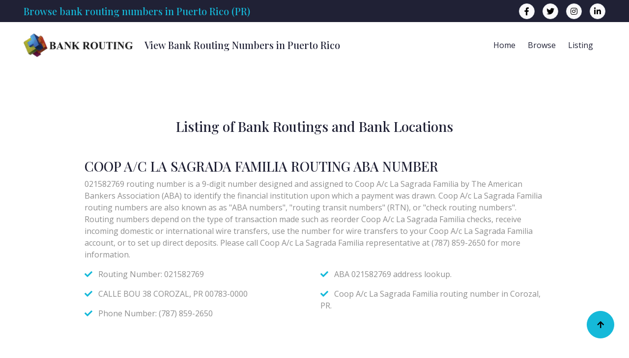

--- FILE ---
content_type: text/html; charset=UTF-8
request_url: https://www.bankrouting.org/list.html?state=PR&p=021582769
body_size: 7639
content:

<!DOCTYPE html>
<html lang="en">

    <head>
        <meta charset="utf-8">
        <title>View routing database in Puerto Rico (PR)</title>
        <meta content="width=device-width, initial-scale=1.0" name="viewport">
        <meta name="description" content="View routing number database Puerto Rico (PR)" />
        <meta name="keywords" content="bank routing numbers in Puerto Rico, PR aba transit numbers" />
        <meta name="author" content="Bank Routing" />
        <meta name="robots" content="index,follow" />

        <!-- Mobile Specific Metas -->
        <meta http-equiv="X-UA-Compatible" content="IE=edge">
        <meta name="viewport" content="width=device-width, initial-scale=1.0, maximum-scale=5.0">
        <meta name="author" content="" />
        <meta name="generator" content=" v5.0">

        <!--icons -->
        <link rel="shortcut icon" href="/img/favicon.ico">

        <!-- Google Web Fonts -->
        <link rel="preconnect" href="https://fonts.googleapis.com">
        <link rel="preconnect" href="https://fonts.gstatic.com" crossorigin>
        <link href="https://fonts.googleapis.com/css2?family=Open+Sans:wght@400;500;600&family=Playfair+Display:wght@400;500;600&display=swap" rel="stylesheet"> 

        <!-- Icon Font Stylesheet -->
        <link rel="stylesheet" href="https://use.fontawesome.com/releases/v5.15.4/css/all.css"/>
        <link href="https://cdn.jsdelivr.net/npm/bootstrap-icons@1.4.1/font/bootstrap-icons.css" rel="stylesheet">

        <!-- Libraries Stylesheet -->
        <link href="/lib/animate/animate.min.css" rel="stylesheet">
        <link href="/lib/owlcarousel/assets/owl.carousel.min.css" rel="stylesheet">


        <!-- Customized Bootstrap Stylesheet -->
        <link href="/css/bootstrap.min.css" rel="stylesheet">

        <!-- Template Stylesheet -->
        <link href="/css/style.css?v=2024.148" rel="stylesheet">
        <link href="/css/extended.css" rel="stylesheet">
    </head>

    <body>

        <!-- Spinner Start -->
        <div id="spinner" class="show bg-white position-fixed translate-middle w-100 vh-100 top-50 start-50 d-flex align-items-center justify-content-center">
            <div class="spinner-border text-primary" style="width: 3rem; height: 3rem;" role="status">
                <span class="sr-only">Loading...</span>
            </div>
        </div>
        <!-- Spinner End -->


        <!-- Topbar Start -->
        <div class="container-fluid bg-dark px-5 d-none d-lg-block">
            <div class="row gx-0 align-items-center" style="height: 45px;">
                <div class="col-lg-9 text-center text-lg-start mb-lg-0">
                    <div class="d-flex flex-wrap">
                        <h1 class="text-primary m-0 h5">Browse bank routing numbers in Puerto Rico (PR)</h1>
                    </div>
                </div>
                <div class="col-lg-3 text-center text-lg-end">
                    <div class="d-flex align-items-center justify-content-end">
                        <a href="https://www.facebook.com/sharer/sharer.php?u=https://www.bankrouting.org/list.html?state=PR&p=021582769" target="_blank" class="btn btn-light btn-square border rounded-circle nav-fill me-3"><i class="fab fa-facebook-f"></i></a>
                        <a href="https://www.twitter.com/share?url=https://www.bankrouting.org/list.html?state=PR&p=021582769" target="_blank" class="btn btn-light btn-square border rounded-circle nav-fill me-3"><i class="fab fa-twitter"></i></a>
                        <a href="#" class="btn btn-light btn-square border rounded-circle nav-fill me-3"><i class="fab fa-instagram"></i></a>
                        <a href="https://www.linkedin.com/shareArticle?url=https://www.bankrouting.org/list.html?state=PR&p=021582769" target="_blank" class="btn btn-light btn-square border rounded-circle nav-fill me-0"><i class="fab fa-linkedin-in"></i></a>
                    </div>
                </div>
            </div>
        </div>
        <!-- Topbar End -->


        <!-- Navbar & Hero Start -->
        <div class="container-fluid position-relative p-0">
            <nav class="navbar navbar-expand-lg navbar-light bg-white px-4 px-lg-5 py-3 py-lg-0">
                <a href="/" class="navbar-brand p-0">
                    <img src="/img/bankrouting.png" alt="Bank Routing Logo">
                </a>
                <button class="navbar-toggler" type="button" data-bs-toggle="collapse" data-bs-target="#navbarCollapse">
                    <span class="fa fa-bars"></span>
                </button>
                <div class="collapse navbar-collapse" id="navbarCollapse">
                    <h3 class="m-0 h5">View Bank Routing Numbers in Puerto Rico</h3>
                    <div class="navbar-nav ms-auto py-0">
                        <a href="https://www.bankrouting.org/" class="nav-item nav-link">Home</a>
                        <a href="/browse.html" class="nav-item nav-link">Browse</a>
                        <a href="/list.html" class="nav-item nav-link">Listing</a>
                    </div>
                </div>
            </nav>
        </div>
        <!-- Navbar & Hero End -->

        <div class="container-fluid about py-5">
            <div class="container py-5 pb-1">
                <div class="row g-5 align-items-center">
                <script async src="//pagead2.googlesyndication.com/pagead/js/adsbygoogle.js"></script>
<ins class="adsbygoogle"
     style="display:block"
     data-ad-format="fluid"
     data-ad-layout-key="-fb+5w+4e-db+86"
     data-ad-client="ca-pub-1078927857458226"
     data-ad-slot="9257487793"></ins>
<script>
     (adsbygoogle = window.adsbygoogle || []).push({});
</script>
                </div>
            </div>
        </div>
<!-- list banks content starts -->
        <div class="container-fluid service py-5">
            <div class="container py-5 pt-0">
                <div class="section-title mb-5">
                    <h3 class="mb-4">Listing of Bank Routings and Bank Locations</h3>
                </div>
                <div class="row">
                    <div class="col-lg-12">
                    <!--list banks-->
                    					<iframe height='400' width='100%' frameborder='0' scrolling='no' marginheight='0' marginwidth='0' src='/details-bank.php?routingnumber=021582769'></iframe>
                        </div>
                    </div>
                    <div class="row">
                    	<div class="col-lg-12">
                    					<h3 class="py-3 h4">Bank routing directory state-by-state</h3>
						<p>
						<a class="bank-list" href="https://www.bankrouting.org/list.html?state=AK" title="Bank list in AK">AK</a>
						<a class="bank-list" href="https://www.bankrouting.org/list.html?state=AL" title="Bank list in AL">AL</a>
						<a class="bank-list" href="https://www.bankrouting.org/list.html?state=AR" title="Bank list in AR">AR</a>
						<a class="bank-list" href="https://www.bankrouting.org/list.html?state=AS" title="Bank list in AS">AS</a>
						<a class="bank-list" href="https://www.bankrouting.org/list.html?state=AZ" title="Bank list in AZ">AZ</a>
						<a class="bank-list" href="https://www.bankrouting.org/list.html?state=CA" title="Bank list in CA">CA</a>
						<a class="bank-list" href="https://www.bankrouting.org/list.html?state=CO" title="Bank list in CO">CO</a>
						<a class="bank-list" href="https://www.bankrouting.org/list.html?state=CT" title="Bank list in CT">CT</a>
						<a class="bank-list" href="https://www.bankrouting.org/list.html?state=DC" title="Bank list in DC">DC</a>
						<a class="bank-list" href="https://www.bankrouting.org/list.html?state=DE" title="Bank list in DE">DE</a>
						<a class="bank-list" href="https://www.bankrouting.org/list.html?state=FL" title="Bank list in FL">FL</a>
						<a class="bank-list" href="https://www.bankrouting.org/list.html?state=GA" title="Bank list in GA">GA</a>
						<a class="bank-list" href="https://www.bankrouting.org/list.html?state=GU" title="Bank list in GU">GU</a>
						<a class="bank-list" href="https://www.bankrouting.org/list.html?state=HI" title="Bank list in HI">HI</a>
						<a class="bank-list" href="https://www.bankrouting.org/list.html?state=IA" title="Bank list in IA">IA</a>
						<a class="bank-list" href="https://www.bankrouting.org/list.html?state=ID" title="Bank list in ID">ID</a>
						<a class="bank-list" href="https://www.bankrouting.org/list.html?state=IL" title="Bank list in IL">IL</a>
						<a class="bank-list" href="https://www.bankrouting.org/list.html?state=IN" title="Bank list in IN">IN</a>
						<a class="bank-list" href="https://www.bankrouting.org/list.html?state=KS" title="Bank list in KS">KS</a>
						<a class="bank-list" href="https://www.bankrouting.org/list.html?state=KY" title="Bank list in KY">KY</a>
						<a class="bank-list" href="https://www.bankrouting.org/list.html?state=LA" title="Bank list in LA">LA</a><br />
						<a class="bank-list" href="https://www.bankrouting.org/list.html?state=MA" title="Bank list in MA">MA</a>
						<a class="bank-list" href="https://www.bankrouting.org/list.html?state=MD" title="Bank list in MD">MD</a>
						<a class="bank-list" href="https://www.bankrouting.org/list.html?state=ME" title="Bank list in ME">ME</a>
						<a class="bank-list" href="https://www.bankrouting.org/list.html?state=MI" title="Bank list in MI">MI</a>
						<a class="bank-list" href="https://www.bankrouting.org/list.html?state=MN" title="Bank list in MN">MN</a>
						<a class="bank-list" href="https://www.bankrouting.org/list.html?state=MO" title="Bank list in MO">MO</a>
						<a class="bank-list" href="https://www.bankrouting.org/list.html?state=MP" title="Bank list in MP">MP</a>
						<a class="bank-list" href="https://www.bankrouting.org/list.html?state=MS" title="Bank list in MS">MS</a>
						<a class="bank-list" href="https://www.bankrouting.org/list.html?state=MT" title="Bank list in MT">MT</a>
						<a class="bank-list" href="https://www.bankrouting.org/list.html?state=NC" title="Bank list in NC">NC</a>
						<a class="bank-list" href="https://www.bankrouting.org/list.html?state=ND" title="Bank list in ND">ND</a>
						<a class="bank-list" href="https://www.bankrouting.org/list.html?state=NE" title="Bank list in NE">NE</a>
						<a class="bank-list" href="https://www.bankrouting.org/list.html?state=NH" title="Bank list in NH">NH</a>
						<a class="bank-list" href="https://www.bankrouting.org/list.html?state=NJ" title="Bank list in NJ">NJ</a>
						<a class="bank-list" href="https://www.bankrouting.org/list.html?state=NM" title="Bank list in NM">NM</a>
						<a class="bank-list" href="https://www.bankrouting.org/list.html?state=NV" title="Bank list in NV">NV</a>
						<a class="bank-list" href="https://www.bankrouting.org/list.html?state=NY" title="Bank list in NY">NY</a>
						<a class="bank-list" href="https://www.bankrouting.org/list.html?state=OH" title="Bank list in OH">OH</a>
						<a class="bank-list" href="https://www.bankrouting.org/list.html?state=OK" title="Bank list in OK">OK</a><br />
						<a class="bank-list" href="https://www.bankrouting.org/list.html?state=OR" title="Bank list in OR">OR</a>
						<a class="bank-list" href="https://www.bankrouting.org/list.html?state=PA" title="Bank list in PA">PA</a>
						<a class="bank-list" href="https://www.bankrouting.org/list.html?state=PR" title="Bank list in PR">PR</a>
						<a class="bank-list" href="https://www.bankrouting.org/list.html?state=RI" title="Bank list in RI">RI</a>
						<a class="bank-list" href="https://www.bankrouting.org/list.html?state=SC" title="Bank list in SC">SC</a>
						<a class="bank-list" href="https://www.bankrouting.org/list.html?state=SD" title="Bank list in SD">SD</a>
						<a class="bank-list" href="https://www.bankrouting.org/list.html?state=TN" title="Bank list in TN">TN</a>
						<a class="bank-list" href="https://www.bankrouting.org/list.html?state=TX" title="Bank list in TX">TX</a>
						<a class="bank-list" href="https://www.bankrouting.org/list.html?state=UT" title="Bank list in UT">UT</a>
						<a class="bank-list" href="https://www.bankrouting.org/list.html?state=VA" title="Bank list in VA">VA</a>
						<a class="bank-list" href="https://www.bankrouting.org/list.html?state=VI" title="Bank list in VI">VI</a>
						<a class="bank-list" href="https://www.bankrouting.org/list.html?state=VT" title="Bank list in VT">VT</a>
						<a class="bank-list" href="https://www.bankrouting.org/list.html?state=WA" title="Bank list in WA">WA</a>
						<a class="bank-list" href="https://www.bankrouting.org/list.html?state=WI" title="Bank list in WI">WI</a>
						<a class="bank-list" href="https://www.bankrouting.org/list.html?state=WV" title="Bank list in WV">WV</a>
						<a class="bank-list" href="https://www.bankrouting.org/list.html?state=WY" title="Bank list in WY">WY</a>
						</p>
							</div>
								<p>There are total of 148 bank routing numbers listed in the state of Puerto Rico.</p>
                    <div class="row g-4 justify-content-center">
						  <div class="col-md-6 col-lg-4 col-xl-4"><div class="service-item rounded"><div class="service-content rounded-bottom bg-light p-4"><div class="service-content-inner"><h5 class="mb-4"><a href="https://www.bankrouting.org/list.html?state=PR&p=021502228">BANCO BILBAO VIZCAYA ARGENTARIA PR</a></h5><p>Routing Number: 021502228<br/>174 CENTRO INDUSTRIAL MINILLAS<br/>BAYAMON, PR 00959-0000</p></div></div></div></div><div class="col-md-6 col-lg-4 col-xl-4"><div class="service-item rounded"><div class="service-content rounded-bottom bg-light p-4"><div class="service-content-inner"><h5 class="mb-4"><a href="https://www.bankrouting.org/list.html?state=PR&p=021582879">BANCO BILBAO VIZCAYA PR</a></h5><p>Routing Number: 021582879<br/>#3<br/>SANTA ISABEL, PR 00757-0000</p></div></div></div></div><div class="col-md-6 col-lg-4 col-xl-4"><div class="service-item rounded"><div class="service-content rounded-bottom bg-light p-4"><div class="service-content-inner"><h5 class="mb-4"><a href="https://www.bankrouting.org/list.html?state=PR&p=221582174">BANCO BILBAO VIZCAYA PR</a></h5><p>Routing Number: 221582174<br/>P.O. BOX 3010<br/>YAUCO, PR 00698-0000</p></div></div></div></div><div class="col-md-6 col-lg-4 col-xl-4"><div class="service-item rounded"><div class="service-content rounded-bottom bg-light p-4"><div class="service-content-inner"><h5 class="mb-4"><a href="https://www.bankrouting.org/list.html?state=PR&p=021583593">BANCO BILBAO VIZCAYA PR</a></h5><p>Routing Number: 021583593<br/>149 KM. 58.0<br/>VILLALBA, PR 00766-0000</p></div></div></div></div><div class="col-md-6 col-lg-4 col-xl-4"><div class="service-item rounded"><div class="service-content rounded-bottom bg-light p-4"><div class="service-content-inner"><h5 class="mb-4"><a href="https://www.bankrouting.org/list.html?state=PR&p=021502383">BANCO COOPERATIVO DE PUERTO RICO</a></h5><p>Routing Number: 021502383<br/>AVE. PONCE DE LEON #623<br/>HATO REY, PR 00917-0000</p></div></div></div></div><div class="col-md-6 col-lg-4 col-xl-4"><div class="service-item rounded"><div class="service-content rounded-bottom bg-light p-4"><div class="service-content-inner"><h5 class="mb-4"><a href="https://www.bankrouting.org/list.html?state=PR&p=021502011">BANCO POPULAR</a></h5><p>Routing Number: 021502011<br/>ATTN: DEPT. 638<br/>SAN JUAN, PR 00936-2708</p></div></div></div></div><div class="col-md-6 col-lg-4 col-xl-4"><div class="service-item rounded"><div class="service-content rounded-bottom bg-light p-4"><div class="service-content-inner"><h5 class="mb-4"><a href="https://www.bankrouting.org/list.html?state=PR&p=221572702">BANCO POPULAR</a></h5><p>Routing Number: 221572702<br/>PO BOX 362708<br/>SAN JUAN, PR 00936-2708</p></div></div></div></div><div class="col-md-6 col-lg-4 col-xl-4"><div class="service-item rounded"><div class="service-content rounded-bottom bg-light p-4"><div class="service-content-inner"><h5 class="mb-4"><a href="https://www.bankrouting.org/list.html?state=PR&p=021606580">BANCO POPULAR DE PR</a></h5><p>Routing Number: 021606580<br/>BUSINESS BANKING DIVISION 709<br/>SAN JUAN, PR 00926-0000</p></div></div></div></div><div class="col-md-6 col-lg-4 col-xl-4"><div class="service-item rounded"><div class="service-content rounded-bottom bg-light p-4"><div class="service-content-inner"><h5 class="mb-4"><a href="https://www.bankrouting.org/list.html?state=PR&p=021606674">BANCO POPULAR DE PR</a></h5><p>Routing Number: 021606674<br/>CARR. 176 KM 1.3<br/>SAN JUAN, PR 00926-0000</p></div></div></div></div><div class="col-md-6 col-lg-4 col-xl-4"><div class="service-item rounded"><div class="service-content rounded-bottom bg-light p-4"><div class="service-content-inner"><h5 class="mb-4"><a href="https://www.bankrouting.org/list.html?state=PR&p=021502011">BANCO POPULAR DE PUERTO RICO</a></h5><p>Routing Number: 021502011<br/>BUSINESS BANKING DIVISION (709)<br/>SAN JUAN, PR 00926-0000</p></div></div></div></div><div class="col-md-6 col-lg-4 col-xl-4"><div class="service-item rounded"><div class="service-content rounded-bottom bg-light p-4"><div class="service-content-inner"><h5 class="mb-4"><a href="https://www.bankrouting.org/list.html?state=PR&p=021502011">BANCO POPULAR NATIONAL ASSOCIATION</a></h5><p>Routing Number: 021502011<br/>#10 PEDRO MARQUEZ STREET<br/>CULEBRA, PR 00775-0000</p></div></div></div></div><div class="col-md-6 col-lg-4 col-xl-4"><div class="service-item rounded"><div class="service-content rounded-bottom bg-light p-4"><div class="service-content-inner"><h5 class="mb-4"><a href="https://www.bankrouting.org/list.html?state=PR&p=021502723">BANCO SANTANDER DE PR</a></h5><p>Routing Number: 021502723<br/>ARTERIAL HOSTOS AVE. C2-#1<br/>HATO REY, PR 00918-0000</p></div></div></div></div><div class="col-md-6 col-lg-4 col-xl-4"><div class="service-item rounded"><div class="service-content rounded-bottom bg-light p-4"><div class="service-content-inner"><h5 class="mb-4"><a href="https://www.bankrouting.org/list.html?state=PR&p=221572676">BANCO SANTANDER DE PR</a></h5><p>Routing Number: 221572676<br/>ARTERIAL HOSTOS AVE. C2-#1<br/>HATO REY, PR 00918-0000</p></div></div></div></div><div class="col-md-6 col-lg-4 col-xl-4"><div class="service-item rounded"><div class="service-content rounded-bottom bg-light p-4"><div class="service-content-inner"><h5 class="mb-4"><a href="https://www.bankrouting.org/list.html?state=PR&p=221571363">BANCO SANTANDER DE PR</a></h5><p>Routing Number: 221571363<br/>ARTERIAL HOSTOS AVE. C2-#1<br/>HATO REY, PR 00918-0000</p></div></div></div></div><div class="col-md-6 col-lg-4 col-xl-4"><div class="service-item rounded"><div class="service-content rounded-bottom bg-light p-4"><div class="service-content-inner"><h5 class="mb-4"><a href="https://www.bankrouting.org/list.html?state=PR&p=021502341">BANCO SANTANDER DE PUERTO RICO</a></h5><p>Routing Number: 021502341<br/>ARTERIAL HOSTOS AVE. C2-#1<br/>HATO REY, PR 00918-0000</p></div></div></div></div><div class="col-md-6 col-lg-4 col-xl-4"><div class="service-item rounded"><div class="service-content rounded-bottom bg-light p-4"><div class="service-content-inner"><h5 class="mb-4"><a href="https://www.bankrouting.org/list.html?state=PR&p=221571376">BANCO SANTANDER,DE PR</a></h5><p>Routing Number: 221571376<br/>ARTERIAL HOSTOS AVE. C2-#1<br/>HATO REY, PR 00918-0000</p></div></div></div></div><div class="col-md-6 col-lg-4 col-xl-4"><div class="service-item rounded"><div class="service-content rounded-bottom bg-light p-4"><div class="service-content-inner"><h5 class="mb-4"><a href="https://www.bankrouting.org/list.html?state=PR&p=221582336">BORINQUEN FEDERAL CREDIT UNION</a></h5><p>Routing Number: 221582336<br/>P.O. BOX 250474<br/>AGUADILLA, PR 00604-0474</p></div></div></div></div><div class="col-md-6 col-lg-4 col-xl-4"><div class="service-item rounded"><div class="service-content rounded-bottom bg-light p-4"><div class="service-content-inner"><h5 class="mb-4"><a href="https://www.bankrouting.org/list.html?state=PR&p=021582688">BORINQUEN SUR FEDERAL CREDIT UNION</a></h5><p>Routing Number: 021582688<br/>BO TALLABOA TERRENOS CORCO<br/>PENUELAS, PR 00624-0000</p></div></div></div></div><div class="col-md-6 col-lg-4 col-xl-4"><div class="service-item rounded"><div class="service-content rounded-bottom bg-light p-4"><div class="service-content-inner"><h5 class="mb-4"><a href="https://www.bankrouting.org/list.html?state=PR&p=221581696">CARIBE FEDERAL CREDIT UNION</a></h5><p>Routing Number: 221581696<br/>195 O'NEILL ST<br/>SAN JAUN, PR 00918-2404</p></div></div></div></div><div class="col-md-6 col-lg-4 col-xl-4"><div class="service-item rounded"><div class="service-content rounded-bottom bg-light p-4"><div class="service-content-inner"><h5 class="mb-4"><a href="https://www.bankrouting.org/list.html?state=PR&p=221581777">CARIBE FEDERAL CREDIT UNION</a></h5><p>Routing Number: 221581777<br/>195 O'NEILL ST<br/>SAN JUAN, PR 00918-2404</p></div></div></div></div><div class="col-md-6 col-lg-4 col-xl-4"><div class="service-item rounded"><div class="service-content rounded-bottom bg-light p-4"><div class="service-content-inner"><h5 class="mb-4"><a href="https://www.bankrouting.org/list.html?state=PR&p=021502040">CITIBANK, PUERTO RICO</a></h5><p>Routing Number: 021502040<br/>SUITE 600<br/>SAN JUAN, PR 00918-4106</p></div></div></div></div><div class="col-md-6 col-lg-4 col-xl-4"><div class="service-item rounded"><div class="service-content rounded-bottom bg-light p-4"><div class="service-content-inner"><h5 class="mb-4"><a href="https://www.bankrouting.org/list.html?state=PR&p=021584495">COOP A/C CENTRA GUB MINILLAS</a></h5><p>Routing Number: 021584495<br/>ROBERTO SANCHEZ VILELLA<br/>SAN JUAN, PR 00940-0000</p></div></div></div></div><div class="col-md-6 col-lg-4 col-xl-4"><div class="service-item rounded"><div class="service-content rounded-bottom bg-light p-4"><div class="service-content-inner"><h5 class="mb-4"><a href="https://www.bankrouting.org/list.html?state=PR&p=021582947">COOP A/C CRISTOBAL RODRIGUEZ HIDALGO</a></h5><p>Routing Number: 021582947<br/>CARR. 150 KM 20.5<br/>COAMO, PR 00769-0000</p></div></div></div></div><div class="col-md-6 col-lg-4 col-xl-4"><div class="service-item rounded"><div class="service-content rounded-bottom bg-light p-4"><div class="service-content-inner"><h5 class="mb-4"><a href="https://www.bankrouting.org/list.html?state=PR&p=021583331">COOP A/C ELI LILLY AND CO, INC.</a></h5><p>Routing Number: 021583331<br/>CARR PR#3 SUITE 204<br/>CAROLINA, PR 00985-0000</p></div></div></div></div>                          </div>
                                                                          <div class="row g-4 align-items-center">
                        <div class="col-md-12 text-center">
                            Showing 1-24 of 148 items                            <div class="d-flex justify-content-center"><nav class='paging' aria-label='Page navigation'><ul class='pagination'><li class='page-item active'><a class='page-link' href='#'>1</a></li><li class='page-item'><a class='page-link' href='https://www.bankrouting.org/list.html?state=PR&p=2'>2</a></li><li class='page-item'><a class='page-link' href='https://www.bankrouting.org/list.html?state=PR&p=3'>3</a></li><li class='page-item'><a class='page-link' href='https://www.bankrouting.org/list.html?state=PR&p=4'>4</a></li><li class='page-item'><a class='page-link' href='https://www.bankrouting.org/list.html?state=PR&p=5'>5</a></li><li class='page-item'><a class='page-link' href='https://www.bankrouting.org/list.html?state=PR&p=6'>6</a></li><li class='page-item'><a class='page-link' href='https://www.bankrouting.org/list.html?state=PR&p=7'>7</a></li><li class='page-item'><a class='page-link' href='https://www.bankrouting.org/list.html?state=PR&p=7'><i class='fas fa-angle-double-right'></i></a></li></ul></nav></div>
                        </div>
                        </div>
                        			                    <div class="col-lg-7">
                        <h3>Frequently asked questions about bank routing numbers:</h3>
                        
                        <h5>What is a bank routing number?</h5>
                        <p>A bank routing number, also known as the routing transit number (RTN), is a nine-digit code used in the United States to identify a specific financial institution. It is primarily used for directing electronic transactions, such as ACH transfers, wire transfers, and direct deposits.</p>

                        <h5>Where can I find my bank's routing number?</h5>
                        <p>You can typically find your bank's routing number in the following places:</p>
                    </div>
                    <div class="col-lg-5">
                        <div class="about-img pb-5 ps-5">
                            <img src="/img/bank-7.jpg" class="img-fluid rounded w-100" style="object-fit: cover;" alt="Account routing number">
                        </div>
                    </div>
                    <div class="col-lg-12">
      
                        <p><strong>On your checks:</strong> The routing number is usually printed on the bottom left corner of your checks.</p>
                        <p><strong>Online banking:</strong> Log in to your online banking account, and the routing number is often listed in the account details or settings section.</p>
                        <p><strong>Bank's website:</strong> Visit your bank's official website, navigate to the customer support or FAQ section, and search for routing number information.</p>
                        <h5>How many digits are in a bank routing number?</h5>
                        <p>A bank routing number in the United States consists of nine digits.</p>

                        <h5>Are routing numbers the same for all branches of a bank?</h5>
                        <p>No, routing numbers can vary between different branches of the same bank. Each branch or location may have its own unique routing number.</p>

                        <script async src="//pagead2.googlesyndication.com/pagead/js/adsbygoogle.js"></script>
<ins class="adsbygoogle"
     style="display:block"
     data-ad-format="fluid"
     data-ad-layout-key="-fb+5w+4e-db+86"
     data-ad-client="ca-pub-1078927857458226"
     data-ad-slot="9257487793"></ins>
<script>
     (adsbygoogle = window.adsbygoogle || []).push({});
</script>

                        <h5>Can I use any routing number for my bank account?</h5>
                        <p>No, you must use the correct routing number specific to your bank and branch. Using the wrong routing number can result in transaction errors or delays.</p>

                        <h5>How do I know if a routing number is valid?</h5>
                        <p>You can validate a routing number by contacting your bank directly or by using online tools provided by reputable financial institutions or routing number directories.</p>

                        <h5>Are routing numbers standardized across different countries?</h5>
                        <p>No, routing numbers are specific to the United States. Other countries have their own systems and codes for identifying financial institutions and directing transactions.</p>

                        <h5>Can I transfer funds using a routing number and account number only?</h5>
                        <p>For domestic transfers within the United States, using the routing number and account number is typically sufficient. However, international transfers may require additional information, such as SWIFT codes or IBANs.</p>

                        <h5>How often do routing numbers change?</h5>
                        <p>Routing numbers do not change frequently. However, they can be subject to change if a bank undergoes mergers, acquisitions, or other significant operational changes. It's important to stay updated with any routing number changes from your bank.</p>

                        <h5>Can I use someone else's routing number for my transactions?</h5>
                        <p>No, you should only use your own bank account's routing number for your transactions. Using someone else's routing number without authorization would be improper and may lead to legal consequences.</p>

                        <p>Remember, specific policies and procedures regarding bank routing numbers may vary between financial institutions. It's advisable to consult your bank or financial institution directly for accurate and up-to-date information tailored to your specific circumstances.</p>
    
                    </div>
                </div>
            </div>
        </div>
        <!-- bank list content ends --> 

        <!-- Featured Routing Tabs Start -->
        <div class="container-fluid feature">
            <div class="container">
                <div class="row g-4 justify-content-center">
                    <div class="col-md-4 col-lg-4 col-xl-4">
                        <div class="row-cols-1 feature-item p-4">
                            <div class="col-12">
                                <div class="feature-icon mb-4">
                                    <div class="p-3 d-inline-flex bg-white rounded">
                                        <i class="fas fa-search fa-4x text-primary"></i>
                                    </div>
                                </div>
                                <div class="feature-content d-flex flex-column">
                                    <a href="https://www.bankrouting.org/#search" class="h4">Search Option</a>
                                    <p class="my-4">Search for a bank's routing number, branch locations and more.</p>
                                    <a href="https://www.bankrouting.org/#search" class="btn btn-primary rounded-pill text-white py-2 px-4 mb-1">Search</a>
                                </div>
                            </div>
                        </div>
                    </div>
                    <div class="col-md-4 col-lg-4 col-xl-4">
                        <div class="row-cols-1 feature-item p-4">
                            <div class="col-12">
                                <div class="feature-icon mb-4">
                                    <div class="p-3 d-inline-flex bg-white rounded">
                                        <i class="fas fa-eye fa-4x text-primary"></i>
                                    </div>
                                </div>
                                <div class="feature-content d-flex flex-column">
                                    <a href="https://www.bankrouting.org/browse.html" class="h4">Browse Option</a>
                                    <p class="my-4">Browse through our bank's routing number database</p>
                                    <a href="https://www.bankrouting.org/browse.html" class="btn btn-primary rounded-pill text-white py-2 px-4 mb-1">Browse</a>
                                </div>
                            </div>
                        </div>
                    </div>
                    <div class="col-md-4 col-lg-4 col-xl-4">
                        <div class="row-cols-1 feature-item p-4">
                            <div class="col-12">
                                <div class="feature-icon mb-4">
                                    <div class="p-3 d-inline-flex bg-white rounded">
                                        <i class="fas fa-list fa-4x text-primary"></i>
                                    </div>
                                </div>
                                <div class="feature-content d-flex flex-column">
                                    <a href="https://www.bankrouting.org/list.html" class="h4">Listings</a>
                                    <p class="my-4">View bank locations and routing numbers by listing.</p>
                                    <a href="https://www.bankrouting.org/list.html" class="btn btn-primary rounded-pill text-white py-2 px-4 mb-1">List</a>
                                </div>
                            </div>
                        </div>
                    </div>
                </div>
            </div>
        </div>
        <!-- Featured Routing End -->
        <!-- FAQs Listings Start -->
        <div class="container-fluid about bg-light py-5">
            <div class="container py-5">
                <div class="row g-5 align-items-center">
                    <div class="col-lg-12">
                        <h3>Frequently asked questions (FAQs) about routing numbers and account numbers, as well as how to change or update a bank routing number</h3><p class='text-secondary'><i class='fa fa-check me-2'></i> <a href='/can-i-share-my-routing-number-with-others/'>Can I share my routing number with others?</a></p><p class='text-secondary'><i class='fa fa-check me-2'></i> <a href='/what-should-i-do-if-i-suspect-someone-has-unauthorized-access-to-my/'>What should I do if I suspect someone has unauthorized access to my account number?</a></p><p class='text-secondary'><i class='fa fa-check me-2'></i> <a href='/how-do-i-set-up-direct-deposit-with-my-account-and-routing-numbers/'>How do I set up direct deposit with my account and routing numbers?</a></p><p class='text-secondary'><i class='fa fa-check me-2'></i> <a href='/how-do-i-confirm-that-my-bank-routing-number-has-been-successfully/'>How do I confirm that my bank routing number has been successfully updated?</a></p><p class='text-secondary'><i class='fa fa-check me-2'></i> <a href='/what-is-a-bank-routing-number-and-an-account-number/'>What is a bank routing number and an account number?</a></p><br><br><p class='text-secondary'><i class='fa fa-check me-2'></i> <a href='/what-is-a-bank-routing-number/'>Frequently asked questions (FAQs) related to bank routing numbers and bank routing information:</a></p><p class='text-secondary'><i class='fa fa-check me-2'></i> <a href='/what-is-an-aba-routing-number/'>frequently asked questions (FAQs) about Bank ABA routing numbers and their purposes:</a></p><p class='text-secondary'><i class='fa fa-check me-2'></i> <a href='/what-is-a-routing-number/'>Frequently asked questions (FAQs) related to finding a routing number on a check and how to verify a routing number</a></p><p class='text-secondary'><i class='fa fa-check me-2'></i> <a href='/what-is-a-bank-routing-number-and-an-account-number/'>Frequently asked questions (FAQs) about routing numbers and account numbers, as well as how to change or update a bank routing number</a></p><p class='text-secondary'><i class='fa fa-check me-2'></i> <a href='/what-is-a-swift-code/'>Frequently asked questions (FAQs) about international bank routing codes</a></p><p class='text-secondary'><i class='fa fa-check me-2'></i> <a href='/what-is-a-bank-transfer/'>Frequently asked questions (FAQs) for bank transfers</a></p>
                    </div>
                </div>
            </div>
        </div>
        <!-- FAQs Listings End -->
        <!-- Customer's Comments Start -->
        <div class="container-fluid service py-5">
            <div class="container py-5">
                <div class="section-title mb-5">
                    <h3 class="mb-4">Recent Users' Comments</h3>
                </div>
                <div class="row g-4 justify-content-center">
                    <div class="col-md-6 col-lg-4 col-xl-3"><div class="service-item rounded"><div class="service-img rounded-top"><img src="/img/banking-8.jpg" class="img-fluid rounded-top w-100" alt="Bank clearance"></div><div class="service-content rounded-bottom bg-light p-4"><div class="service-content-inner"><h5 class="mb-4">J P MORGAN CHASE BANK, N.A.</h5><p class="mb-4">What is the routing number for Chase Bank on 2514 West Kennedy Boulevard in Tampa, FL?</p><a href="/list.html?state=FL&p=028000011" class="btn btn-primary rounded-pill text-white py-2 px-4 mb-2">Read More</a></div></div></div></div>
<div class="col-md-6 col-lg-4 col-xl-3"><div class="service-item rounded"><div class="service-img rounded-top"><img src="/img/banking-1.jpg" class="img-fluid rounded-top w-100" alt="Same-day ACH"></div><div class="service-content rounded-bottom bg-light p-4"><div class="service-content-inner"><h5 class="mb-4">CENTRAL PACIFIC BANK</h5><p class="mb-4">What are the fees for transfer money to South Korea at Central Pacific Bank?  </p><a href="/list.html?state=HI&p=121301578" class="btn btn-primary rounded-pill text-white py-2 px-4 mb-2">Read More</a></div></div></div></div>
<div class="col-md-6 col-lg-4 col-xl-3"><div class="service-item rounded"><div class="service-img rounded-top"><img src="/img/banking-10.jpg" class="img-fluid rounded-top w-100" alt="Settlement process"></div><div class="service-content rounded-bottom bg-light p-4"><div class="service-content-inner"><h5 class="mb-4">VALLEY NATIONAL BANK</h5><p class="mb-4">is it possible to setup an automatic monthly wire from valley national bank?</p><a href="/list.html?state=NJ&p=021201383" class="btn btn-primary rounded-pill text-white py-2 px-4 mb-2">Read More</a></div></div></div></div>
<div class="col-md-6 col-lg-4 col-xl-3"><div class="service-item rounded"><div class="service-img rounded-top"><img src="/img/banking-6.jpg" class="img-fluid rounded-top w-100" alt="Bank wire instructions"></div><div class="service-content rounded-bottom bg-light p-4"><div class="service-content-inner"><h5 class="mb-4">BMO HARRIS BANK,N.A.</h5><p class="mb-4">Wire transfer for BMO through Branch Office, by Telephone, Facsimile, Email but not online.  This is difficult if you have a recurring wires.</p><a href="/list.html?state=IL&p=071900595" class="btn btn-primary rounded-pill text-white py-2 px-4 mb-2">Read More</a></div></div></div></div>

                </div>
            </div>
        </div>
        <!-- Customer's Comments End -->

        <!-- Footer Start -->
        <div class="container-fluid footer py-5">
            <div class="container py-5">
                <div class="row g-5">
                    <div class="col-md-6 col-lg-6 col-xl-4">
                        <div class="footer-item d-flex flex-column">
                            <a href="https://www.bankrouting.org/" class="navbar-brand p-0">
                                <img src="/img/bankrouting.jpg" class="img-fluid rounded w-100" alt="ABA Bank Routing Numbers">
                            </a>
                            <p>About: View routing number database Puerto Rico (PR)</p>
                            <div class="d-flex align-items-center">
                                <i class="fas fa-share fa-2x text-white me-2"></i>
                                <a class="btn-square btn btn-primary text-white rounded-circle mx-1" href="https://www.facebook.com/sharer/sharer.php?u=https://www.bankrouting.org/list.html?state=PR&p=021582769" target="_blank"><i class="fab fa-facebook-f"></i></a>
                                <a class="btn-square btn btn-primary text-white rounded-circle mx-1" href="https://www.twitter.com/share?url=https://www.bankrouting.org/list.html?state=PR&p=021582769" target="_blank"><i class="fab fa-twitter"></i></a>
                                <a class="btn-square btn btn-primary text-white rounded-circle mx-1" href=""><i class="fab fa-instagram"></i></a>
                                <a class="btn-square btn btn-primary text-white rounded-circle mx-1" href="https://www.linkedin.com/shareArticle?url=https://www.bankrouting.org/list.html?state=PR&p=021582769" target="_blank"><i class="fab fa-linkedin-in"></i></a>
                            </div>
                        </div>
                    </div>
                    <div class="col-md-6 col-lg-6 col-xl-4">
                        <div class="footer-item d-flex flex-column">
                            <h4 class="mb-4 text-white">Top Banks Search</h4>
                            <a href='/locations.html?term=JPMorgan Chase&cityterm=&stateterm=&zipterm=&p=1'><i class='fas fa-angle-right me-2'></i> JPMorgan Chase & Co.</a>
                            <a href='/locations.html?term=Bank of America&cityterm=&stateterm=&zipterm=&p=1'><i class='fas fa-angle-right me-2'></i> Bank of America</a>
                            <a href='/locations.html?term=Wells Fargo&cityterm=&stateterm=&zipterm=&p=1'><i class='fas fa-angle-right me-2'></i> Wells Fargo & Co.</a>
                            <a href='/locations.html?term=Citi&cityterm=&stateterm=&zipterm=&p=1'><i class='fas fa-angle-right me-2'></i> Citigroup Inc.</a>
                            <a href='/locations.html?term=US Bank&cityterm=&stateterm=&zipterm=&p=1'><i class='fas fa-angle-right me-2'></i> U.S. Bancorp</a>
                            <a href='/locations.html?term=Truist&cityterm=&stateterm=&zipterm=&p=1'><i class='fas fa-angle-right me-2'></i> Truist Financial Corporation</a>
                            <a href='/locations.html?term=PNC&cityterm=&stateterm=&zipterm=&p=1'><i class='fas fa-angle-right me-2'></i> PNC Financial Services Group</a>
                            <a href='/locations.html?term=TD Bank&cityterm=&stateterm=&zipterm=&p=1'><i class='fas fa-angle-right me-2'></i> TD Bank, N.A.</a>
                            <a href='/locations.html?term=Capital One&cityterm=&stateterm=&zipterm=&p=1'><i class='fas fa-angle-right me-2'></i> Capital One Financial Corp</a>
                            <a href='/locations.html?term=The Bank of New York Mellon&cityterm=&stateterm=&zipterm=&p=1'><i class='fas fa-angle-right me-2'></i> The Bank of New York Mellon</a>
                        </div>
                    </div>
                    <div class="col-md-6 col-lg-6 col-xl-4">
                        <div class="footer-item d-flex flex-column">
                            <h4 class="mb-4 text-white">Top Credit Unions</h4>
                            <a href='/locations.html?term=Navy Federal&cityterm=&stateterm=&zipterm=&p=1'><i class='fas fa-angle-right me-2'></i> Navy Federal Credit Union</a>
                            <a href='/locations.html?term=State Employees&cityterm=&stateterm=&zipterm=&p=1'><i class='fas fa-angle-right me-2'></i> State Employees (SECU)</a>
                            <a href='/locations.html?term=Pentagon&cityterm=&stateterm=&zipterm=&p=1'><i class='fas fa-angle-right me-2'></i> Pentagon Federal (PenFed)</a>
                            <a href='/locations.html?term=SchoolsFirst&cityterm=&stateterm=&zipterm=&p=1'><i class='fas fa-angle-right me-2'></i> SchoolsFirst Federal Credit Union</a>
                            <a href='/locations.html?term=Alliant&cityterm=&stateterm=&zipterm=&p=1'><i class='fas fa-angle-right me-2'></i> Alliant Credit Union</a>
                            <a href='/locations.html?term=Boeing Employees&cityterm=&stateterm=&zipterm=&p=1'><i class='fas fa-angle-right me-2'></i> Boeing Employees (BECU)</a>
                            <a href='/locations.html?term=Golden 1&cityterm=&stateterm=&zipterm=&p=1'><i class='fas fa-angle-right me-2'></i> Golden 1 Credit Union</a>
                            <a href='/locations.html?term=America First&cityterm=&stateterm=&zipterm=&p=1'><i class='fas fa-angle-right me-2'></i> America First Credit Union</a>
                            <a href='/locations.html?term=Patelco&cityterm=&stateterm=&zipterm=&p=1'><i class='fas fa-angle-right me-2'></i> Patelco Credit Union</a>
                            <a href='/locations.html?term=Coastal&cityterm=&stateterm=&zipterm=&p=1'><i class='fas fa-angle-right me-2'></i> Coastal Credit Union</a>
                        </div>
                    </div>
                </div>
            </div>
        </div>
        <!-- Footer End -->
        
        <!-- Copyright Start -->
        <div class="container-fluid copyright py-4">
            <div class="container">
                <div class="row g-4 align-items-center">
                    <div class="col-md-6 text-center text-md-start mb-md-0">
                        <span class="text-white"> 2026 <a href="https://www.bankrouting.org/"><i class="fas fa-copyright text-light me-2"></i>BankRouting.org</a>, All right reserved.</span>
                    </div>
                    <div class="col-md-6 text-center text-md-end text-white">
                        Designed By <a class="border-bottom" href="https://htmlcodex.com">HTML Codex</a>                    </div>
                </div>
            </div>
        </div>
        <!-- Copyright End -->

        <!-- Back to Top -->
        <a href="#" class="btn btn-primary btn-lg-square back-to-top"><i class="fa fa-arrow-up"></i></a>   

        
        <!-- JavaScript Libraries -->
        <script src="https://ajax.googleapis.com/ajax/libs/jquery/3.6.4/jquery.min.js"></script>
        <script src="https://cdn.jsdelivr.net/npm/bootstrap@5.0.0/dist/js/bootstrap.bundle.min.js"></script>
        <script src="/lib/wow/wow.min.js"></script>
        <script src="/lib/easing/easing.min.js"></script>
        <script src="/lib/waypoints/waypoints.min.js"></script>
        <script src="/lib/owlcarousel/owl.carousel.min.js"></script>
        

        <!-- Template Javascript -->
        <script src="/js/main.js"></script>
        
    <script defer src="https://static.cloudflareinsights.com/beacon.min.js/vcd15cbe7772f49c399c6a5babf22c1241717689176015" integrity="sha512-ZpsOmlRQV6y907TI0dKBHq9Md29nnaEIPlkf84rnaERnq6zvWvPUqr2ft8M1aS28oN72PdrCzSjY4U6VaAw1EQ==" data-cf-beacon='{"version":"2024.11.0","token":"e8384d9c57be4406b4b9577c81108625","r":1,"server_timing":{"name":{"cfCacheStatus":true,"cfEdge":true,"cfExtPri":true,"cfL4":true,"cfOrigin":true,"cfSpeedBrain":true},"location_startswith":null}}' crossorigin="anonymous"></script>
</body>

</html>


--- FILE ---
content_type: text/html; charset=UTF-8
request_url: https://www.bankrouting.org/details-bank.php?routingnumber=021582769
body_size: 1115
content:

<!DOCTYPE html>
<html>
<head>
<meta charset="utf-8">
<meta name="author" content="Bank Routing" />
<meta name="robots" content="all" />
<meta name="viewport" content="width=device-width, initial-scale=1.0">
<meta http-equiv="X-UA-Compatible" content="IE=edge,chrome=1">

<!-- Google Web Fonts -->
<link rel="preconnect" href="https://fonts.googleapis.com">
<link rel="preconnect" href="https://fonts.gstatic.com" crossorigin>
<link href="https://fonts.googleapis.com/css2?family=Open+Sans:wght@400;500;600&family=Playfair+Display:wght@400;500;600&display=swap" rel="stylesheet"> 

<!-- Icon Font Stylesheet -->
<link rel="stylesheet" href="https://use.fontawesome.com/releases/v5.15.4/css/all.css"/>
<link href="https://cdn.jsdelivr.net/npm/bootstrap-icons@1.4.1/font/bootstrap-icons.css" rel="stylesheet">

<!-- Libraries Stylesheet -->
<link href="/lib/animate/animate.min.css" rel="stylesheet">
<link href="/lib/owlcarousel/assets/owl.carousel.min.css" rel="stylesheet">


<!-- Customized Bootstrap Stylesheet -->
<link href="/css/bootstrap.min.css" rel="stylesheet">

<!-- Template Stylesheet -->
<link href="/css/style.css?v=2024.148" rel="stylesheet">
</head>
<body>

<!-- bank routing number content starts
================================================== -->
    
    <!-- ========== aba number section starts ========== -->
            <div class="container">
                <div class="row">

					<div class="col-lg-12">
			  <h3>COOP A/C LA SAGRADA FAMILIA ROUTING ABA NUMBER</h3>
			  <p>021582769 routing number is a 9-digit number designed and assigned to Coop A/c La Sagrada Familia by The American Bankers Association (ABA) to identify the financial institution upon which a payment was drawn. 
				 Coop A/c La Sagrada Familia routing numbers are also known as as "ABA numbers", "routing transit numbers" (RTN), or "check routing numbers". 
				 Routing numbers depend on the type of transaction made such as reorder Coop A/c La Sagrada Familia checks, receive incoming domestic or international wire transfers, use the number for wire transfers to your Coop A/c La Sagrada Familia account, or to set up direct deposits.
				 Please call Coop A/c La Sagrada Familia representative at (787) 859-2650 for more information.</p>
			  <!--list-->
			  <div class="row">
				<div class="col-lg-6">
					<p><i class="fa fa-check text-primary me-2"></i> Routing Number: 021582769</p>
					<p><i class="fa fa-check text-primary me-2"></i> CALLE BOU 38 COROZAL, PR 00783-0000</p>
					<p><i class="fa fa-check text-primary me-2"></i> Phone Number: (787) 859-2650</p>
				</div>
				<div class="col-lg-6">
                    <p><i class="fa fa-check text-primary me-2"></i> ABA 021582769 address lookup.</p>
					<p><i class="fa fa-check text-primary me-2"></i> Coop A/c La Sagrada Familia routing number in Corozal, PR.</p>
									</div>
			  </div>
			</div>
		        </div>
        </div>
    <!-- ========== aba number section ends ========== --> 
    

<script defer src="https://static.cloudflareinsights.com/beacon.min.js/vcd15cbe7772f49c399c6a5babf22c1241717689176015" integrity="sha512-ZpsOmlRQV6y907TI0dKBHq9Md29nnaEIPlkf84rnaERnq6zvWvPUqr2ft8M1aS28oN72PdrCzSjY4U6VaAw1EQ==" data-cf-beacon='{"version":"2024.11.0","token":"e8384d9c57be4406b4b9577c81108625","r":1,"server_timing":{"name":{"cfCacheStatus":true,"cfEdge":true,"cfExtPri":true,"cfL4":true,"cfOrigin":true,"cfSpeedBrain":true},"location_startswith":null}}' crossorigin="anonymous"></script>
</body>
</html>

--- FILE ---
content_type: text/html; charset=utf-8
request_url: https://www.google.com/recaptcha/api2/aframe
body_size: 268
content:
<!DOCTYPE HTML><html><head><meta http-equiv="content-type" content="text/html; charset=UTF-8"></head><body><script nonce="mY1KEmYvB4_PzGgDw_JkcQ">/** Anti-fraud and anti-abuse applications only. See google.com/recaptcha */ try{var clients={'sodar':'https://pagead2.googlesyndication.com/pagead/sodar?'};window.addEventListener("message",function(a){try{if(a.source===window.parent){var b=JSON.parse(a.data);var c=clients[b['id']];if(c){var d=document.createElement('img');d.src=c+b['params']+'&rc='+(localStorage.getItem("rc::a")?sessionStorage.getItem("rc::b"):"");window.document.body.appendChild(d);sessionStorage.setItem("rc::e",parseInt(sessionStorage.getItem("rc::e")||0)+1);localStorage.setItem("rc::h",'1769104070574');}}}catch(b){}});window.parent.postMessage("_grecaptcha_ready", "*");}catch(b){}</script></body></html>